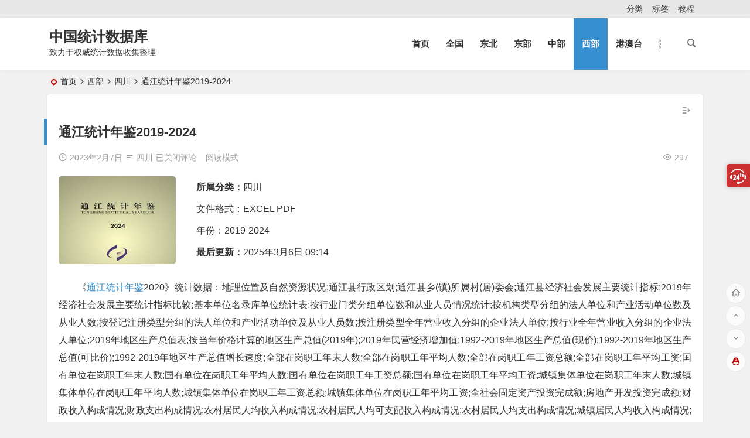

--- FILE ---
content_type: text/html; charset=UTF-8
request_url: http://www.shujuku.org/tongjiang-statistical-yearbook.html
body_size: 8620
content:
<!DOCTYPE html>
<html lang="zh-Hans">
<head>
<meta charset="UTF-8" />
<meta name="viewport" content="width=device-width, initial-scale=1, minimum-scale=1.0, maximum-scale=1.0, user-scalable=no" />
<meta http-equiv="Cache-Control" content="no-transform" />
<meta http-equiv="Cache-Control" content="no-siteapp" />
<title>通江统计年鉴</title>
<meta name="description" content="《通江统计年鉴2020》统计数据：地理位置及自然资源状况;通江县行政区划;通江县乡(镇)所属村(居)委会;通江县经济社会发展主要统计指标;2019年经济社会发展主要统计指标比较;基本单位名录库单位统计表;按行业门类分组单位数和从业人员情况统计;按机构类型分组的法人单位和产业活动单位数及从业人数;按登记注册类型分组的法人单位和产业活动单位及从业人员数;按注册类型全年营业收入分组的企业法人单位;按行业全年营业收入分组的企业法人单位;2019" />
<meta name="keywords" content="通江统计年鉴,巴中市通江县统计年鉴2023,巴中市通江县统计年鉴2024" />
<meta property="og:type" content="acticle">
<meta property="og:locale" content="zh-Hans" />
<meta property="og:title" content="通江统计年鉴2019-2024" />
<meta property="og:author" content="中国统计数据库" />
<meta property="og:image" content="https://www.shujuku.org/wp-content/uploads/2025/03/tongjiang.jpg" />
<meta property="og:site_name" content="中国统计数据库">
<meta property="og:description" content="《通江统计年鉴2020》统计数据：地理位置及自然资源状况;通江县行政区划;通江县乡(镇)所属村(居)委会;通江县经济社会发展主要统计指标;2019年经济社会发展主要统计指标比较;基本单位名录库单位统计表;按行业门类分组单位数和从业人员情况统计;按机构类型分组的法人单位和产业活动单位数及从业人数;按登记注册类型分组的法人单位和产业活动单位及从业人员数;按注册类型全年营业收入分组的企业法人单位;按行业全年营业收入分组的企业法人单位;2019年地区生产总值表;按当年价格计算的地区生产总值(2019年);2019年民营经济增加值;1992-2019年地区生产总值(现价);1992-2019年地区生产总值(可比价);1992-2019年地区生产总值增长速度;全部在岗职工年末人数;全部在岗职工年平均人数;全部在岗职工年工资总额;全部在岗职工年平均工资;国有单位在岗职工年末人数;国有单位在岗职工年平均人数;国有单位在岗职工年工资总额;国有单位在岗职工年平均工资;城镇集体单位在岗职工年末人数;城镇集体单位在岗职工年平均人数;城镇集体单位在岗职工年工资总额;城镇集体单位在岗职工年平均工资;全社会固定资产投资完成额;房地产开发投资完成额;财政收入构成情况;财政支出构成情况;农村居民人均收入构成情况;农村居民人均可支配收入构成情况;农村居民人均支出构成情况;城镇居民人均收入构成情况;城镇居民人均可支配收入构成情况;城镇居民人均支出构成情况;社会保障主要统计指标;农村基本情况及农业生产条件;主要农作物播种面积;主要农作物产品产量;畜牧业生产情况;农林牧渔业现价总产值及增加值;规模以上工业产销情况;规模以上工业效益情况;资质建筑企业生产情况;社会消费品零售总额;金融机构存款余额;金融机构贷款余额;教育事业主要统计指标;卫生事业主要统计指标;妇女儿童发展纲要重点监测统计指标;乡(镇)经济和社会发展主要指标;诺江镇;民胜镇;杨柏镇;火炬镇;大兴乡;广纳镇;东山乡;三溪镇;铁佛镇;双泉乡;文峰乡;麻石镇;春在镇;云昙乡;三合乡;至诚镇;唱歌乡;芝苞乡;龙凤场镇;洪口镇;董溪乡;澌波乡;松溪乡;九层乡;沙溪镇;文胜乡;胜利乡;板凳乡;瓦室镇;兴隆乡;毛浴镇;泥溪镇;永安镇;烟溪乡;沙坪乡;铁溪镇;空山镇;两河口镇;朱元乡;长坪乡;铁厂乡;板桥口镇;诺水河镇;涪阳镇;新场镇;青浴乡;陈河乡;草池乡;回林乡。" />
<meta property="og:url" content="https://www.shujuku.org/tongjiang-statistical-yearbook.html" />
<meta property="og:release_date" content="2023年2月7日11:18:23" />
<link rel="shortcut icon" href="http://www.shujuku.org/wp-content/themes/begin/img/favicon.ico">
<link rel="apple-touch-icon" sizes="114x114" href="http://www.shujuku.org/wp-content/themes/begin/img/favicon.png" />
<link rel="pingback" href="http://www.shujuku.org/xmlrpc.php">
<meta name='robots' content='max-image-preview:large' />
<style id='wp-img-auto-sizes-contain-inline-css' type='text/css'>
img:is([sizes=auto i],[sizes^="auto," i]){contain-intrinsic-size:3000px 1500px}
/*# sourceURL=wp-img-auto-sizes-contain-inline-css */
</style>

<style id='classic-theme-styles-inline-css' type='text/css'>
/*! This file is auto-generated */
.wp-block-button__link{color:#fff;background-color:#32373c;border-radius:9999px;box-shadow:none;text-decoration:none;padding:calc(.667em + 2px) calc(1.333em + 2px);font-size:1.125em}.wp-block-file__button{background:#32373c;color:#fff;text-decoration:none}
/*# sourceURL=/wp-includes/css/classic-themes.min.css */
</style>
<link rel='stylesheet' id='begin-style-css' href='http://www.shujuku.org/wp-content/themes/begin/style.css?ver=2022/03/25' type='text/css' media='all' />
<link rel='stylesheet' id='be-css' href='http://www.shujuku.org/wp-content/themes/begin/css/be.css?ver=2022/03/25' type='text/css' media='all' />
<link rel='stylesheet' id='dashicons-css' href='http://www.shujuku.org/wp-includes/css/dashicons.min.css?ver=e3f1c6c505b7ef78d09b6a895c1aa959' type='text/css' media='all' />
<link rel='stylesheet' id='fonts-css' href='http://www.shujuku.org/wp-content/themes/begin/css/fonts/fonts.css?ver=2022/03/25' type='text/css' media='all' />
<link rel='stylesheet' id='icons-css' href='http://www.shujuku.org/wp-content/themes/begin/css/icons/icons.css?ver=2022/03/25' type='text/css' media='all' />
<link rel='stylesheet' id='prettify-css' href='http://www.shujuku.org/wp-content/themes/begin/css/prettify.css?ver=2022/03/25' type='text/css' media='all' />
<script type="text/javascript" src="http://www.shujuku.org/wp-includes/js/jquery/jquery.min.js?ver=3.7.1" id="jquery-core-js"></script>
<script type="text/javascript" src="http://www.shujuku.org/wp-includes/js/jquery/jquery-migrate.min.js?ver=3.4.1" id="jquery-migrate-js"></script>
<script type="text/javascript" src="http://www.shujuku.org/wp-content/themes/begin/js/jquery.lazyload.js?ver=2022/03/25" id="lazyload-js"></script>
<link rel="canonical" href="https://www.shujuku.org/tongjiang-statistical-yearbook.html" />
<style type="text/css">.single #primary {
    width: 100%;
}
.single #sidebar, .r-hide {
    display: none;
}
.archive #primary {
    width: 100%;
}
.archive #sidebar,.r-hide {
    display: none;
}
.archive #primary {width: 100%;}
.archive  #sidebar{display: none;}@media screen and (min-width: 1025px) {.nav-menu li.menu-item:nth-child(n+8){display: none;}}.planned {transition: width 4000ms;}</style>
</head>
<body class="wp-singular post-template-default single single-post postid-113088 single-format-quote wp-theme-begin" ontouchstart="">
<div id="page" class="hfeed site">
	<header id="masthead" class="site-header da site-header-s">
	<div id="header-main" class="header-main">
				<nav id="header-top" class="header-top dah">
			<div class="nav-top dah">
	
	<div class="nav-menu-top dah">
		<div class="menu-footer-container"><ul id="menu-footer" class="top-menu"><li id="menu-item-101216" class="menu-item menu-item-type-post_type menu-item-object-page menu-item-101216"><a href="https://www.shujuku.org/all.html">分类</a></li>
<li id="menu-item-101218" class="menu-item menu-item-type-post_type menu-item-object-page menu-item-101218"><a href="https://www.shujuku.org/tags.html">标签</a></li>
<li id="menu-item-109475" class="menu-item menu-item-type-custom menu-item-object-custom menu-item-109475"><a href="http://www.shujuku.org/statistical-yearbook-use.html">教程</a></li>
</ul></div>	</div>
</div>
		</nav>
				<div id="menu-container" class="da">
			<div id="navigation-top" class="bgt menu_c">
				<span class="nav-search"></span>														<div class="logo-sites">
												<p class="site-title">
				
	
			<a href="https://www.shujuku.org/" title="中国统计数据库" rel="home" />中国统计数据库</a>
			</p>

								<p class="site-description">致力于权威统计数据收集整理</p>
								</div>

									<div id="site-nav-wrap" class="site-nav-wrap-right">
									<div id="sidr-close">
						<span class="toggle-sidr-close"><i class="be be-cross"></i></span>
												</div>
					<nav id="site-nav" class="main-nav nav-ace">
									<span id="navigation-toggle" class="bars"><i class="be be-menu"></i></span>
	
		<div class="menu-top2-container"><ul id="menu-top2" class="down-menu nav-menu main-menu-more"><li id="menu-item-92568" class="fa fa-home menu-item menu-item-type-custom menu-item-object-custom menu-item-92568"><a href="http://www.shujuku.org/">首页</a></li>
<li id="menu-item-107243" class="menu-item menu-item-type-taxonomy menu-item-object-category menu-item-107243"><a href="https://www.shujuku.org/category/china-statistical-yearbook/">全国</a></li>
<li id="menu-item-92563" class="fa fa-bar-chart menu-item menu-item-type-taxonomy menu-item-object-category menu-item-92563"><a href="https://www.shujuku.org/category/dongbei/">东北</a></li>
<li id="menu-item-92564" class="fa fa-area-chart menu-item menu-item-type-taxonomy menu-item-object-category menu-item-92564"><a href="https://www.shujuku.org/category/dongbu/">东部</a></li>
<li id="menu-item-92565" class="fa fa-line-chart menu-item menu-item-type-taxonomy menu-item-object-category menu-item-92565"><a href="https://www.shujuku.org/category/zhongbu/">中部</a></li>
<li id="menu-item-92567" class="fa fa-pie-chart menu-item menu-item-type-taxonomy menu-item-object-category current-post-ancestor menu-item-92567"><a href="https://www.shujuku.org/category/xibu/">西部</a></li>
<li id="menu-item-115186" class="menu-item menu-item-type-taxonomy menu-item-object-category menu-item-115186"><a href="https://www.shujuku.org/category/gangaotai/">港澳台</a></li>
<li class="nav-more"><span class="nav-more-i"><i class="be be-more"></i></span><ul class="menu-more-li"></ul></li></ul></div>
<div id="overlay"></div>
					</nav>
				</div>
																<div class="clear"></div>
			</div>
		</div>
	</div>
	</header>
<div id="search-main" class="da">
	<div class="off-search-a"></div>
	<div class="search-wrap bgt fadeInDown animated">
					<div class="searchbar da">
							<form method="get" id="searchform-so" action="https://www.shujuku.org/">
					<span class="search-input">
						<input type="text" value="" name="s" id="so" class="bk dah" placeholder="输入关键字" required />
						<button type="submit" id="searchsubmit-so" class="bk da"><i class="be be-search"></i></button>
					</span>
										<div class="clear"></div>
				</form>
						</div>
		
		
		
		
		
				<div class="clear"></div>

				<div class="clear"></div>
	</div>
	<div class="off-search-b">
		<div class="clear"></div>
	</div>
	<div class="off-search dah fadeInDown animated"></div>
</div>	<nav class="bread">
		<div class="be-bread">
			<div class="breadcrumb"><span class="seat"></span><span class="home-text"><a href="https://www.shujuku.org/" rel="bookmark">首页</a></span><span class="home-text"><i class="be be-arrowright"></i></span><span><a href="https://www.shujuku.org/category/xibu/">西部</a></span><i class="be be-arrowright"></i><span><a href="https://www.shujuku.org/category/xibu/sichuan-statistical-yearbook/">四川</a></span><i class="be be-arrowright"></i><span class="current">通江统计年鉴2019-2024</span></div>		</div>
	</nav>
		
	



	
	<div id="content" class="site-content site-small site-roll">
		
		<div id="primary" class="content-area">

		<main id="main" class="site-main p-em" role="main">

			
				<article id="post-113088" data-aos=fade-up class="ms bk post-113088 post type-post status-publish format-quote hentry category-sichuan-statistical-yearbook tag-3865 tag-5345 tag-5908 post_format-post-format-quote hfm">
		<header class="entry-header meta-t">
									<h1 class="entry-title">通江统计年鉴2019-2024</h1>						</header><!-- .entry-header -->

	<div class="begin-single-meta"><span class="my-date"><i class="be be-schedule ri"></i>2023年2月7日</span><span class="meta-block"></span><span class="meta-cat"><i class="be be-sort ri"></i><a href="https://www.shujuku.org/category/xibu/sichuan-statistical-yearbook/" rel="category tag">四川</a></span><span class="comment"><span><span class="screen-reader-text">通江统计年鉴2019-2024</span>已关闭评论</span></span><span class="views"><i class="be be-eye ri"></i>297</span><span class="word-time"></span><span class="reading-open">阅读模式</span></div><span class="reading-close bk dah"><i class="be be-cross"></i></span><span class="s-hide"><span class="off-side"></span></span>
	<div class="entry-content">
									<div class="single-content">
								
								<div class="videos-content">
					<div class="video-img-box">
						<div class="video-img">
							<span class="load"><a class="sc" rel="external nofollow" href="https://www.shujuku.org/tongjiang-statistical-yearbook.html"><img src="http://www.shujuku.org/wp-content/themes/begin/prune.php?src=http://www.shujuku.org/wp-content/themes/begin/img/loading.png&w=280&h=210&a=&zc=1" data-original="http://www.shujuku.org/wp-content/themes/begin/prune.php?src=https://www.shujuku.org/wp-content/uploads/2025/03/tongjiang.jpg&w=280&h=210&a=&zc=1" alt="通江统计年鉴2019-2024" width="280" height="210" /></a></span>						</div>
					</div>
					<div class="format-videos-inf">
						<span class="category"><strong>所属分类：</strong><a href="https://www.shujuku.org/category/xibu/sichuan-statistical-yearbook/" rel="category tag">四川</a></span>
						<span>
																							文件格式：EXCEL PDF						</span>
						<span>
																							年份：2019-2024						</span>
						<span class="date"><strong>最后更新：</strong>2025年3月6日 09:14</ul>
					</div>
					<div class="clear"></div>
				</div>
				<p>《<a href="https://www.shujuku.org/tag/%e9%80%9a%e6%b1%9f%e7%bb%9f%e8%ae%a1%e5%b9%b4%e9%89%b4/">通江统计年鉴</a>2020》统计数据：地理位置及自然资源状况;通江县行政区划;通江县乡(镇)所属村(居)委会;通江县经济社会发展主要统计指标;2019年经济社会发展主要统计指标比较;基本单位名录库单位统计表;按行业门类分组单位数和从业人员情况统计;按机构类型分组的法人单位和产业活动单位数及从业人数;按登记注册类型分组的法人单位和产业活动单位及从业人员数;按注册类型全年营业收入分组的企业法人单位;按行业全年营业收入分组的企业法人单位;2019年地区生产总值表;按当年价格计算的地区生产总值(2019年);2019年民营经济增加值;1992-2019年地区生产总值(现价);1992-2019年地区生产总值(可比价);1992-2019年地区生产总值增长速度;全部在岗职工年末人数;全部在岗职工年平均人数;全部在岗职工年工资总额;全部在岗职工年平均工资;国有单位在岗职工年末人数;国有单位在岗职工年平均人数;国有单位在岗职工年工资总额;国有单位在岗职工年平均工资;城镇集体单位在岗职工年末人数;城镇集体单位在岗职工年平均人数;城镇集体单位在岗职工年工资总额;城镇集体单位在岗职工年平均工资;全社会固定资产投资完成额;房地产开发投资完成额;财政收入构成情况;财政支出构成情况;农村居民人均收入构成情况;农村居民人均可支配收入构成情况;农村居民人均支出构成情况;城镇居民人均收入构成情况;城镇居民人均可支配收入构成情况;城镇居民人均支出构成情况;社会保障主要统计指标;农村基本情况及农业生产条件;主要农作物播种面积;主要农作物产品产量;畜牧业生产情况;农林牧渔业现价总产值及增加值;规模以上工业产销情况;规模以上工业效益情况;资质建筑企业生产情况;社会消费品零售总额;金融机构存款余额;金融机构贷款余额;教育事业主要统计指标;卫生事业主要统计指标;妇女儿童发展纲要重点监测统计指标;乡(镇)经济和社会发展主要指标;诺江镇;民胜镇;杨柏镇;火炬镇;大兴乡;广纳镇;东山乡;三溪镇;铁佛镇;双泉乡;文峰乡;麻石镇;春在镇;云昙乡;三合乡;至诚镇;唱歌乡;芝苞乡;龙凤场镇;洪口镇;董溪乡;澌波乡;松溪乡;九层乡;沙溪镇;文胜乡;胜利乡;板凳乡;瓦室镇;兴隆乡;毛浴镇;泥溪镇;永安镇;烟溪乡;沙坪乡;铁溪镇;空山镇;两河口镇;朱元乡;长坪乡;铁厂乡;板桥口镇;诺水河镇;涪阳镇;新场镇;青浴乡;陈河乡;草池乡;回林乡。</p>
<h3>收录情况</h3>
<pre>巴中市通江县统计年鉴2019-EXCEL
巴中市通江县统计年鉴2020-EXCEL
巴中市通江县统计年鉴2021(PDF)
巴中市通江县统计年鉴2022(PDF)
<a href="https://www.shujuku.org/tag/%e5%b7%b4%e4%b8%ad%e5%b8%82%e9%80%9a%e6%b1%9f%e5%8e%bf%e7%bb%9f%e8%ae%a1%e5%b9%b4%e9%89%b42023/">巴中市通江县统计年鉴2023</a>(PDF)
<a href="https://www.shujuku.org/tag/%e5%b7%b4%e4%b8%ad%e5%b8%82%e9%80%9a%e6%b1%9f%e5%8e%bf%e7%bb%9f%e8%ae%a1%e5%b9%b4%e9%89%b42024/">巴中市通江县统计年鉴2024</a>(PDF)</pre>
<p>&nbsp;</p>
			</div>
							<div class="turn-small"></div>					<div class="s-weixin-one bky" data-aos="zoom-in">
	<div class="weimg-one bky">
		<img src="https://www.shujuku.org/wp-content/uploads/2025/11/q.png" alt="weinxin" />
		<div class="weixin-h"><strong>客服QQ：1793450245</strong></div>
		<div class="weixin-h-w">本站数据绝大多数是EXCEL格式，本站按您所需年鉴数量收取适量的费用，用于数据整理工作和网站维护。</div>
		<div class="clear"></div>
	</div>
</div>
	
	<div class="content-empty"></div>
				<div class="tg-pc tg-site"><p style="color: red;">关于QQ加好友安全提示的说明：
因为每天加好友太频繁，触发安全提示，请按提示要求，点击了解更多，勾选三个复选框，继续添加，即可。</p>
<p style="color: red;">凡是新加好友，可要求提供所需年鉴任一年份的前10页试读。【试读提供PDF格式】</p></div>
		<footer class="single-footer">
		<div class="single-cat-tag dah"><div class="single-cat dah"><i class="be be-sort"></i><a href="https://www.shujuku.org/category/xibu/sichuan-statistical-yearbook/" rel="category tag">四川</a></div></div>	</footer>
				<div class="clear"></div>
	</div><!-- .entry-content -->

	</article><!-- #post -->

<div class="single-tag"><ul class="be-tags"><li data-aos="zoom-in"><a href="https://www.shujuku.org/tag/%e9%80%9a%e6%b1%9f%e7%bb%9f%e8%ae%a1%e5%b9%b4%e9%89%b4/" rel="tag">通江统计年鉴</a></li><li data-aos="zoom-in"><a href="https://www.shujuku.org/tag/%e5%b7%b4%e4%b8%ad%e5%b8%82%e9%80%9a%e6%b1%9f%e5%8e%bf%e7%bb%9f%e8%ae%a1%e5%b9%b4%e9%89%b42023/" rel="tag">巴中市通江县统计年鉴2023</a></li><li data-aos="zoom-in"><a href="https://www.shujuku.org/tag/%e5%b7%b4%e4%b8%ad%e5%b8%82%e9%80%9a%e6%b1%9f%e5%8e%bf%e7%bb%9f%e8%ae%a1%e5%b9%b4%e9%89%b42024/" rel="tag">巴中市通江县统计年鉴2024</a></li></ul></div>
				
				
				<nav class="nav-single" data-aos=fade-up>
	<a href="https://www.shujuku.org/shishou-statistical-yearbook.html" rel="prev"><span class="meta-nav meta-previous ms bk"><span class="post-nav"><i class="be be-arrowleft"></i>上一篇</span><br/>石首统计年鉴2020-2025</span></a><a href="https://www.shujuku.org/yangxin-statistical-yearbook.html" rel="next"><span class="meta-nav meta-next ms bk"><span class="post-nav">下一篇 <i class="be be-arrowright"></i></span><br/>阳信统计年鉴2014-2025</span></a>	<div class="clear"></div>
</nav>

				
				
				<div id="single-widget">
	<div class="single-wt" data-aos=fade-up>
		<aside id="same_post-3" class="widget same_post ms bk" data-aos="fade-up"><h3 class="widget-title bkx da"><span class="s-icon"></span><span class="title-i"><span></span><span></span><span></span><span></span></span>四川</h3>
<div class="post_cat">
	<ul>
											<li class="srm"><a href="https://www.shujuku.org/aba-statistical-yeabook.html" rel="bookmark">阿坝统计年鉴2007-2019</a></li>
			
									<li class="srm"><a href="https://www.shujuku.org/statistical-yearbook-of-chengdu.html" rel="bookmark">成都统计年鉴1949-2025</a></li>
			
									<li class="srm"><a href="https://www.shujuku.org/dazhou-statistical-yearbook.html" rel="bookmark">达州统计年鉴1949-2023</a></li>
			
									<li class="srm"><a href="https://www.shujuku.org/statistical-yearbook-of-deyang.html" rel="bookmark">德阳统计年鉴1986-2025</a></li>
			
									<li class="srm"><a href="https://www.shujuku.org/statistical-yearbook-of-ganzi.html" rel="bookmark">甘孜统计年鉴1949-2023</a></li>
			
									<li class="srm"><a href="https://www.shujuku.org/statistical-yearbook-of-guangan.html" rel="bookmark">广安统计年鉴1993-2025</a></li>
			
									<li class="srm"><a href="https://www.shujuku.org/statistical-yearbook-of-guangyuan.html" rel="bookmark">广元统计年鉴2006-2024</a></li>
			
									<li class="srm"><a href="https://www.shujuku.org/statistical-yearbook-of-leshan.html" rel="bookmark">乐山统计年鉴2001-2024</a></li>
			
									<li class="srm"><a href="https://www.shujuku.org/statistical-yearbook-of-luzhou.html" rel="bookmark">泸州统计年鉴2001-2024</a></li>
			
					</ul>
	<div class="clear"></div>
</div>

<div class="clear"></div></aside><aside id="related_post-3" class="widget related_post ms bk" data-aos="fade-up"><h3 class="widget-title bkx da"><span class="s-icon"></span><span class="title-i"><span></span><span></span><span></span><span></span></span>相关文章</h3>
<div class="post_cat">
			<ul>
		
							<li class="srm"><a href="https://www.shujuku.org/tongjiang-statistical-yearbook-2024.html" rel="bookmark">巴中市通江县统计年鉴2024</a></li>
			
		
							<li class="srm"><a href="https://www.shujuku.org/mianyang-statistical-yearbook-2025.html" rel="bookmark">绵阳统计年鉴2025</a></li>
			
		
							<li class="srm"><a href="https://www.shujuku.org/suining-statistical-yearbook-2025.html" rel="bookmark">遂宁统计年鉴2025</a></li>
			
		
							<li class="srm"><a href="https://www.shujuku.org/zigong-statistical-yearbook-2025.html" rel="bookmark">自贡统计年鉴2025</a></li>
			
		
							<li class="srm"><a href="https://www.shujuku.org/jingyang-statistical-yearbook-2025.html" rel="bookmark">德阳市旌阳区统计年鉴2025</a></li>
			
		
							<li class="srm"><a href="https://www.shujuku.org/chengdu-statistical-yearbook-2025.html" rel="bookmark">成都统计年鉴2025</a></li>
			
		
							<li class="srm"><a href="https://www.shujuku.org/dazhou-statistical-yearbook-2023.html" rel="bookmark">达州统计年鉴2023</a></li>
			
		
							<li class="srm"><a href="https://www.shujuku.org/tianquan-statistical-yearbook-2024.html" rel="bookmark">雅安市天全县统计年鉴2024</a></li>
			
		
							<li class="srm"><a href="https://www.shujuku.org/baoxing-statistical-yearbook-2024.html" rel="bookmark">雅安市宝兴县统计年鉴2024</a></li>
			
			</ul>
</div>

<div class="clear"></div></aside>	</div>
	<div class="clear"></div>
</div>

				
				<div class="tg-box" data-aos=fade-up>
			<div class="tg-pc tg-site"><p style="color: red;">关于QQ加好友安全提示的说明：
因为每天加好友太频繁，触发安全提示，请大家按QQ提示，了解更多，勾选三个复选框，继续添加，即可。</p></div>	</div>

				
			
		</main><!-- .site-main -->
	</div><!-- .content-area -->

<div id="sidebar" class="widget-area all-sidebar">

	
						<aside id="add-widgets" class="widget widget_text bk">
				<h3 class="widget-title da bkx"><i class="be be-warning"></i>添加小工具</h3>
				<div class="textwidget">
					<a href="https://www.shujuku.org/wp-admin/widgets.php" target="_blank">点此为“正文侧边栏”添加小工具</a>
				</div>
			</aside>
			
	</div>

<div class="clear"></div>	</div>
	<div class="clear"></div>
			<footer id="colophon" class="site-footer bgt" role="contentinfo">
		<div class="site-info">
			<div class="site-copyright">
							</div>
			<div class="add-info">
								<div class="clear"></div>
											</div>

				</div>
			</footer>
		<ul id="scroll" class="bgt fds">
	<li class="toc-scroll toc-no"><a class="toc-button fo ms"><i class="be be-sort"></i></a><div class="toc-prompt"><div class="toc-arrow">目录<i class="be be-playarrow"></i></div></div></li>
	<li><a class="scroll-home ms fo" href="https://www.shujuku.org/" rel="home"><i class="be be-home"></i></a></li>	<li><a class="scroll-h ms fo"><i class="be be-arrowup"></i></a></li>		<li><a class="scroll-b ms fo"><i class="be be-arrowdown"></i></a></li>				<li class="qqonline">
		<div class="online bgt">
		<a class="ms fo"><i class="be be-qq"></i></a>
	</div>
	<div class="qqonline-box qq-b bgt">
		<div class="qqonline-main yy bk">
			<div class="tcb-qq"><div></div><div></div><div></div><div></div><div></div></div>
			<h4 class="qq-name">加QQ 1793450245</h4>
			
						<div class="nline-qq">
				<div class="qq-wpa qq-wpa-go">
					<textarea cols="1" rows="1" id="qq-id" class="da">1793450245</textarea>
					<script type="text/javascript">function copyUrlqq() {var Urlqq=document.getElementById("qq-id");Urlqq.select();document.execCommand("Copy");alert("QQ号已复制，可粘贴到QQ中添加我为好友！");}</script>
					<a href="https://wpa.qq.com/msgrd?v=3&uin=1793450245&site=qq&menu=yes" onClick="copyUrlqq()" title="QQ在线咨询" target="_blank" rel="external nofollow"><i class="be be-qq ms"></i><span class="qq-wpa-t">QQ在线咨询</span></a>
				</div>
			</div>
			
							<div class="tcb-nline-wiexin"></div>
						<div class="tcb-qq"><div></div><div></div><div></div><div></div><div></div></div>
		</div>
		<div class="arrow-right"></div>
	</div>
	</li>	</ul>
			<div class="contactus contactus-p">
	<div class="usbtn dah"></div>
	<div class="usmain-box">
		<div class="usmain">
			
						<div class="usbox usqq">
				<p><a href="https://wpa.qq.com/msgrd?v=3&uin=1793450245&site=qq&menu=yes" title="QQ咨询" target="_blank" rel="external nofollow" ><i class="be be-qq"></i>QQ 1793450245</a></p>
			</div>
			
			
					</div>
		<div class="clear"></div>
	</div>
</div>
	</div>
<script type='text/javascript' id='superfish-js-after'>var fallwidth = {fall_width: 190}</script>
<script type="speculationrules">
{"prefetch":[{"source":"document","where":{"and":[{"href_matches":"/*"},{"not":{"href_matches":["/wp-*.php","/wp-admin/*","/wp-content/uploads/*","/wp-content/*","/wp-content/plugins/*","/wp-content/themes/begin/*","/*\\?(.+)"]}},{"not":{"selector_matches":"a[rel~=\"nofollow\"]"}},{"not":{"selector_matches":".no-prefetch, .no-prefetch a"}}]},"eagerness":"conservative"}]}
</script>
<script type="text/javascript" id="wp-postviews-cache-js-extra">
/* <![CDATA[ */
var viewsCacheL10n = {"admin_ajax_url":"https://www.shujuku.org/wp-admin/admin-ajax.php","post_id":"113088"};
//# sourceURL=wp-postviews-cache-js-extra
/* ]]> */
</script>
<script type="text/javascript" src="http://www.shujuku.org/wp-content/themes/begin/js/postviews-cache.js?ver=e3f1c6c505b7ef78d09b6a895c1aa959" id="wp-postviews-cache-js"></script>
<script type="text/javascript" src="http://www.shujuku.org/wp-content/themes/begin/js/superfish.js?ver=2022/03/25" id="superfish-js"></script>
<script type="text/javascript" src="http://www.shujuku.org/wp-content/themes/begin/js/begin-script.js?ver=2022/03/25" id="be_script-js"></script>
<script type="text/javascript" id="be_script-js-after">
/* <![CDATA[ */
var host = {"site":"https:\/\/www.shujuku.org"}; var plt =  {"time":"30"}; 
//# sourceURL=be_script-js-after
/* ]]> */
</script>
<script type="text/javascript" src="http://www.shujuku.org/wp-content/themes/begin/js/ajax-content.js?ver=2022/03/25" id="ajax-content-js"></script>
<script type="text/javascript" id="ajax-content-js-after">
/* <![CDATA[ */
var ajax_content = {"ajax_url":"https:\/\/www.shujuku.org\/wp-admin\/admin-ajax.php"}; 
//# sourceURL=ajax-content-js-after
/* ]]> */
</script>
<script type="text/javascript" src="http://www.shujuku.org/wp-content/themes/begin/js/owl.js?ver=2022/03/25" id="owl-js"></script>
<script type="text/javascript" id="owl-js-after">
/* <![CDATA[ */
var Timeout = {"owl_time":"4000"}; var gridcarousel = {"grid_carousel_f":"4"}; var flexiselitems = {"flexisel_f":"5"}; 
//# sourceURL=owl-js-after
/* ]]> */
</script>
<script type="text/javascript" src="http://www.shujuku.org/wp-content/themes/begin/js/sticky.js?ver=2022/03/25" id="sticky-js"></script>
<script type="text/javascript" src="http://www.shujuku.org/wp-content/themes/begin/js/ias.js?ver=2022/03/25" id="ias-js"></script>
<script type="text/javascript" src="http://www.shujuku.org/wp-content/themes/begin/js/nice-select.js?ver=2022/03/25" id="nice-select-js"></script>
<script type="text/javascript" src="http://www.shujuku.org/wp-content/themes/begin/js/begin-tab.js?ver=2022/03/25" id="ajax_tab-js"></script>
<script type="text/javascript" id="ajax_tab-js-after">
/* <![CDATA[ */
var ajax_tab = {"ajax_url":"https:\/\/www.shujuku.org\/wp-admin\/admin-ajax.php"}; 
//# sourceURL=ajax_tab-js-after
/* ]]> */
</script>
<script type="text/javascript" src="http://www.shujuku.org/wp-content/themes/begin/js/fancybox.js?ver=2022/03/25" id="fancybox-js"></script>
<script type="text/javascript" src="http://www.shujuku.org/wp-includes/js/clipboard.min.js?ver=2022/03/25" id="clipboard-js-js"></script>
<script type="text/javascript" src="http://www.shujuku.org/wp-content/themes/begin/js/copy-code.js?ver=2022/03/25" id="copy-code-js"></script>
<script type="text/javascript" src="http://www.shujuku.org/wp-content/themes/begin/js/prettify.js?ver=2022/03/25" id="prettify-js"></script>
<script type="text/javascript" src="http://www.shujuku.org/wp-content/themes/begin/js/jquery-ui.js?ver=2022/03/25" id="jquery-ui-js"></script>
<script type="text/javascript" src="http://www.shujuku.org/wp-content/themes/begin/js/qaptcha.js?ver=2022/03/25" id="qaptcha-js"></script>
</body>
</html>

<!-- Page cached by LiteSpeed Cache 7.7 on 2026-01-18 06:10:45 -->